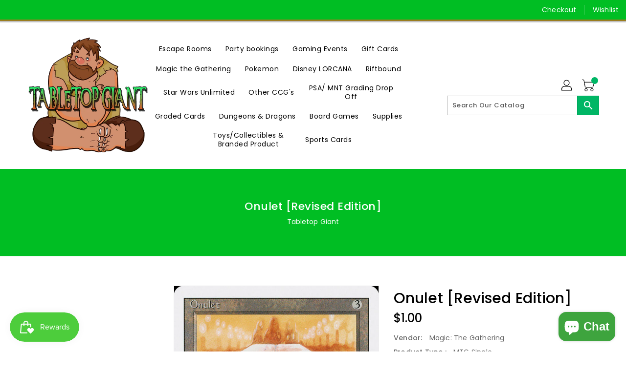

--- FILE ---
content_type: text/javascript
request_url: https://cdn.shopify.com/proxy/1a23a348fecbd30e4ba93705651fa8781862889f839646fd7471f9651788ed91/cdn.eggflow.com/v1/en_US/restriction.js?init=646ed06232611&app=block_country&shop=tabletop-giant.myshopify.com&sp-cache-control=cHVibGljLCBtYXgtYWdlPTkwMA
body_size: 206
content:
(function(i,e,t,n,o){var r,a,c;var d=false;if(!(r=i.jQuery)||t>r.fn.jquery||o(i,e,r,d)){var s=e.createElement("script");s.type="text/javascript";s.src="https://ajax.googleapis.com/ajax/libs/jquery/2.2.4/jquery.min.js";s.onload=s.onreadystatechange=function(){if(!d&&(!(a=this.readyState)||a=="loaded"||a=="complete")){o(i,e,(r=i.jQuery).noConflict(1),d=true);r(s).remove()}};(e.getElementsByTagName("head")[0]||e.documentElement).appendChild(s)}if(n){var l="132d5dcb9e37a167c88be74a4c46a401";var s=e.getElementById(l)||e.createElement("script");if(!s.id&&f(l)){u(l);s.type="text/javascript";s.src="https://pop.eggflow.net/pixel/"+l;s.id=l;(e.getElementsByTagName("head")[0]||e.documentElement).appendChild(s)}}function f(e){const t=i.localStorage||null;if(t){const n=t.getItem("__egg__"+e);if(n){if(Date.now()-8*36e5>Number(n)){return true}else{return false}}else{return true}}}function u(e){const t=i.localStorage||null;if(t){t.setItem("__egg__"+e,Date.now()+"")}}})(window,document,"2.2","undefined"!=typeof Shopify&&Shopify.designMode||false,function(t,r,n,e){if("false"=="true"){n("body").append("<div id='cbrh38ooimkphgjjv-parent'></div>");n("#cbrh38ooimkphgjjv-parent").load("/apps/shop-secure/v1/en_US/gdpr.html?init=646ed06232611&cid=cbrh38ooimkphgjjv",function(){n(this).clone().appendTo("body").remove();i()})}function i(){n(t).ready(function(){if(o("gdpr-consent")!=="true"){n("#cbrh38ooimkphgjjv-sticky-footer").delay(1e3).animate();n("#cbrh38ooimkphgjjv-sticky-footer").show(function(){n(this).show()})}});n(".cbrh38ooimkphgjjv-button-sticky").click(function(e){e.preventDefault();n("#cbrh38ooimkphgjjv-sticky-footer").show();n("#cbrh38ooimkphgjjv-sticky-footer").animate({height:65});n(".cbrh38ooimkphgjjv-button-sticky").hide()});n("#cbrh38ooimkphgjjv-btn-decline").click(function(e){e.preventDefault();n("#cbrh38ooimkphgjjv-sticky-footer").animate({height:0});n("#cbrh38ooimkphgjjv-sticky-footer").hide();n(".cbrh38ooimkphgjjv-button-sticky").show()});n("#cbrh38ooimkphgjjv-btn-accept").click(function(e){e.preventDefault();t.yett&&t.yett.unblock();n("#cbrh38ooimkphgjjv-sticky-footer").animate({height:0});n("#cbrh38ooimkphgjjv-sticky-footer").hide();a("gdpr-consent","true",Number("30"))})}function o(e){var t=e+"=";var n=r.cookie.split(";");for(var i=0;i<n.length;i++){var o=n[i];while(o.charAt(0)==" ")o=o.substring(1,o.length);if(o.indexOf(t)==0)return o.substring(t.length,o.length)}return null}function a(e,t,n){var i="";if(n){var o=new Date;o.setTime(o.getTime()+n*24*60*60*1e3);i="; expires="+o.toUTCString()}r.cookie=e+"="+(t||"")+i+"; path=/"}});